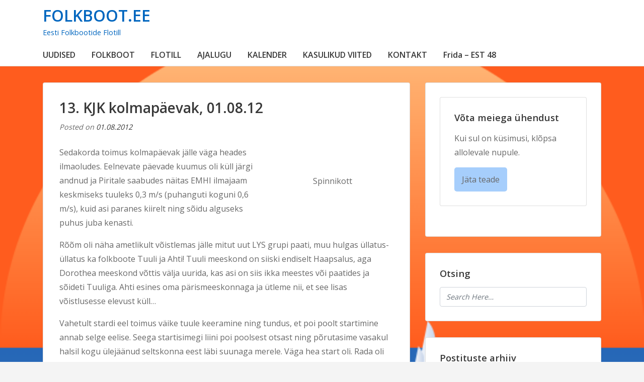

--- FILE ---
content_type: text/html; charset=UTF-8
request_url: https://folkboot.ee/2012/08/13-kjk-kolmapaevak-01-08-12/
body_size: 10736
content:
<!doctype html>
<html lang="en-US">
	<head>
				<meta charset="UTF-8">
		<meta name="viewport" content="width=device-width, initial-scale=1">
		<link rel="profile" href="http://gmpg.org/xfn/11">
				<title>13. KJK kolmapäevak, 01.08.12 &#8211; FOLKBOOT.EE</title>
<meta name='robots' content='max-image-preview:large' />
<link rel='dns-prefetch' href='//fonts.googleapis.com' />
<link rel="alternate" type="application/rss+xml" title="FOLKBOOT.EE &raquo; Feed" href="https://folkboot.ee/feed/" />
<link rel="alternate" title="oEmbed (JSON)" type="application/json+oembed" href="https://folkboot.ee/wp-json/oembed/1.0/embed?url=https%3A%2F%2Ffolkboot.ee%2F2012%2F08%2F13-kjk-kolmapaevak-01-08-12%2F" />
<link rel="alternate" title="oEmbed (XML)" type="text/xml+oembed" href="https://folkboot.ee/wp-json/oembed/1.0/embed?url=https%3A%2F%2Ffolkboot.ee%2F2012%2F08%2F13-kjk-kolmapaevak-01-08-12%2F&#038;format=xml" />
<style id='wp-img-auto-sizes-contain-inline-css' type='text/css'>
img:is([sizes=auto i],[sizes^="auto," i]){contain-intrinsic-size:3000px 1500px}
/*# sourceURL=wp-img-auto-sizes-contain-inline-css */
</style>
<style id='wp-emoji-styles-inline-css' type='text/css'>

	img.wp-smiley, img.emoji {
		display: inline !important;
		border: none !important;
		box-shadow: none !important;
		height: 1em !important;
		width: 1em !important;
		margin: 0 0.07em !important;
		vertical-align: -0.1em !important;
		background: none !important;
		padding: 0 !important;
	}
/*# sourceURL=wp-emoji-styles-inline-css */
</style>
<style id='wp-block-library-inline-css' type='text/css'>
:root{--wp-block-synced-color:#7a00df;--wp-block-synced-color--rgb:122,0,223;--wp-bound-block-color:var(--wp-block-synced-color);--wp-editor-canvas-background:#ddd;--wp-admin-theme-color:#007cba;--wp-admin-theme-color--rgb:0,124,186;--wp-admin-theme-color-darker-10:#006ba1;--wp-admin-theme-color-darker-10--rgb:0,107,160.5;--wp-admin-theme-color-darker-20:#005a87;--wp-admin-theme-color-darker-20--rgb:0,90,135;--wp-admin-border-width-focus:2px}@media (min-resolution:192dpi){:root{--wp-admin-border-width-focus:1.5px}}.wp-element-button{cursor:pointer}:root .has-very-light-gray-background-color{background-color:#eee}:root .has-very-dark-gray-background-color{background-color:#313131}:root .has-very-light-gray-color{color:#eee}:root .has-very-dark-gray-color{color:#313131}:root .has-vivid-green-cyan-to-vivid-cyan-blue-gradient-background{background:linear-gradient(135deg,#00d084,#0693e3)}:root .has-purple-crush-gradient-background{background:linear-gradient(135deg,#34e2e4,#4721fb 50%,#ab1dfe)}:root .has-hazy-dawn-gradient-background{background:linear-gradient(135deg,#faaca8,#dad0ec)}:root .has-subdued-olive-gradient-background{background:linear-gradient(135deg,#fafae1,#67a671)}:root .has-atomic-cream-gradient-background{background:linear-gradient(135deg,#fdd79a,#004a59)}:root .has-nightshade-gradient-background{background:linear-gradient(135deg,#330968,#31cdcf)}:root .has-midnight-gradient-background{background:linear-gradient(135deg,#020381,#2874fc)}:root{--wp--preset--font-size--normal:16px;--wp--preset--font-size--huge:42px}.has-regular-font-size{font-size:1em}.has-larger-font-size{font-size:2.625em}.has-normal-font-size{font-size:var(--wp--preset--font-size--normal)}.has-huge-font-size{font-size:var(--wp--preset--font-size--huge)}.has-text-align-center{text-align:center}.has-text-align-left{text-align:left}.has-text-align-right{text-align:right}.has-fit-text{white-space:nowrap!important}#end-resizable-editor-section{display:none}.aligncenter{clear:both}.items-justified-left{justify-content:flex-start}.items-justified-center{justify-content:center}.items-justified-right{justify-content:flex-end}.items-justified-space-between{justify-content:space-between}.screen-reader-text{border:0;clip-path:inset(50%);height:1px;margin:-1px;overflow:hidden;padding:0;position:absolute;width:1px;word-wrap:normal!important}.screen-reader-text:focus{background-color:#ddd;clip-path:none;color:#444;display:block;font-size:1em;height:auto;left:5px;line-height:normal;padding:15px 23px 14px;text-decoration:none;top:5px;width:auto;z-index:100000}html :where(.has-border-color){border-style:solid}html :where([style*=border-top-color]){border-top-style:solid}html :where([style*=border-right-color]){border-right-style:solid}html :where([style*=border-bottom-color]){border-bottom-style:solid}html :where([style*=border-left-color]){border-left-style:solid}html :where([style*=border-width]){border-style:solid}html :where([style*=border-top-width]){border-top-style:solid}html :where([style*=border-right-width]){border-right-style:solid}html :where([style*=border-bottom-width]){border-bottom-style:solid}html :where([style*=border-left-width]){border-left-style:solid}html :where(img[class*=wp-image-]){height:auto;max-width:100%}:where(figure){margin:0 0 1em}html :where(.is-position-sticky){--wp-admin--admin-bar--position-offset:var(--wp-admin--admin-bar--height,0px)}@media screen and (max-width:600px){html :where(.is-position-sticky){--wp-admin--admin-bar--position-offset:0px}}

/*# sourceURL=wp-block-library-inline-css */
</style><style id='wp-block-heading-inline-css' type='text/css'>
h1:where(.wp-block-heading).has-background,h2:where(.wp-block-heading).has-background,h3:where(.wp-block-heading).has-background,h4:where(.wp-block-heading).has-background,h5:where(.wp-block-heading).has-background,h6:where(.wp-block-heading).has-background{padding:1.25em 2.375em}h1.has-text-align-left[style*=writing-mode]:where([style*=vertical-lr]),h1.has-text-align-right[style*=writing-mode]:where([style*=vertical-rl]),h2.has-text-align-left[style*=writing-mode]:where([style*=vertical-lr]),h2.has-text-align-right[style*=writing-mode]:where([style*=vertical-rl]),h3.has-text-align-left[style*=writing-mode]:where([style*=vertical-lr]),h3.has-text-align-right[style*=writing-mode]:where([style*=vertical-rl]),h4.has-text-align-left[style*=writing-mode]:where([style*=vertical-lr]),h4.has-text-align-right[style*=writing-mode]:where([style*=vertical-rl]),h5.has-text-align-left[style*=writing-mode]:where([style*=vertical-lr]),h5.has-text-align-right[style*=writing-mode]:where([style*=vertical-rl]),h6.has-text-align-left[style*=writing-mode]:where([style*=vertical-lr]),h6.has-text-align-right[style*=writing-mode]:where([style*=vertical-rl]){rotate:180deg}
/*# sourceURL=https://folkboot.ee/wp-includes/blocks/heading/style.min.css */
</style>
<style id='global-styles-inline-css' type='text/css'>
:root{--wp--preset--aspect-ratio--square: 1;--wp--preset--aspect-ratio--4-3: 4/3;--wp--preset--aspect-ratio--3-4: 3/4;--wp--preset--aspect-ratio--3-2: 3/2;--wp--preset--aspect-ratio--2-3: 2/3;--wp--preset--aspect-ratio--16-9: 16/9;--wp--preset--aspect-ratio--9-16: 9/16;--wp--preset--color--black: #000000;--wp--preset--color--cyan-bluish-gray: #abb8c3;--wp--preset--color--white: #ffffff;--wp--preset--color--pale-pink: #f78da7;--wp--preset--color--vivid-red: #cf2e2e;--wp--preset--color--luminous-vivid-orange: #ff6900;--wp--preset--color--luminous-vivid-amber: #fcb900;--wp--preset--color--light-green-cyan: #7bdcb5;--wp--preset--color--vivid-green-cyan: #00d084;--wp--preset--color--pale-cyan-blue: #8ed1fc;--wp--preset--color--vivid-cyan-blue: #0693e3;--wp--preset--color--vivid-purple: #9b51e0;--wp--preset--gradient--vivid-cyan-blue-to-vivid-purple: linear-gradient(135deg,rgb(6,147,227) 0%,rgb(155,81,224) 100%);--wp--preset--gradient--light-green-cyan-to-vivid-green-cyan: linear-gradient(135deg,rgb(122,220,180) 0%,rgb(0,208,130) 100%);--wp--preset--gradient--luminous-vivid-amber-to-luminous-vivid-orange: linear-gradient(135deg,rgb(252,185,0) 0%,rgb(255,105,0) 100%);--wp--preset--gradient--luminous-vivid-orange-to-vivid-red: linear-gradient(135deg,rgb(255,105,0) 0%,rgb(207,46,46) 100%);--wp--preset--gradient--very-light-gray-to-cyan-bluish-gray: linear-gradient(135deg,rgb(238,238,238) 0%,rgb(169,184,195) 100%);--wp--preset--gradient--cool-to-warm-spectrum: linear-gradient(135deg,rgb(74,234,220) 0%,rgb(151,120,209) 20%,rgb(207,42,186) 40%,rgb(238,44,130) 60%,rgb(251,105,98) 80%,rgb(254,248,76) 100%);--wp--preset--gradient--blush-light-purple: linear-gradient(135deg,rgb(255,206,236) 0%,rgb(152,150,240) 100%);--wp--preset--gradient--blush-bordeaux: linear-gradient(135deg,rgb(254,205,165) 0%,rgb(254,45,45) 50%,rgb(107,0,62) 100%);--wp--preset--gradient--luminous-dusk: linear-gradient(135deg,rgb(255,203,112) 0%,rgb(199,81,192) 50%,rgb(65,88,208) 100%);--wp--preset--gradient--pale-ocean: linear-gradient(135deg,rgb(255,245,203) 0%,rgb(182,227,212) 50%,rgb(51,167,181) 100%);--wp--preset--gradient--electric-grass: linear-gradient(135deg,rgb(202,248,128) 0%,rgb(113,206,126) 100%);--wp--preset--gradient--midnight: linear-gradient(135deg,rgb(2,3,129) 0%,rgb(40,116,252) 100%);--wp--preset--font-size--small: 13px;--wp--preset--font-size--medium: 20px;--wp--preset--font-size--large: 36px;--wp--preset--font-size--x-large: 42px;--wp--preset--spacing--20: 0.44rem;--wp--preset--spacing--30: 0.67rem;--wp--preset--spacing--40: 1rem;--wp--preset--spacing--50: 1.5rem;--wp--preset--spacing--60: 2.25rem;--wp--preset--spacing--70: 3.38rem;--wp--preset--spacing--80: 5.06rem;--wp--preset--shadow--natural: 6px 6px 9px rgba(0, 0, 0, 0.2);--wp--preset--shadow--deep: 12px 12px 50px rgba(0, 0, 0, 0.4);--wp--preset--shadow--sharp: 6px 6px 0px rgba(0, 0, 0, 0.2);--wp--preset--shadow--outlined: 6px 6px 0px -3px rgb(255, 255, 255), 6px 6px rgb(0, 0, 0);--wp--preset--shadow--crisp: 6px 6px 0px rgb(0, 0, 0);}:where(.is-layout-flex){gap: 0.5em;}:where(.is-layout-grid){gap: 0.5em;}body .is-layout-flex{display: flex;}.is-layout-flex{flex-wrap: wrap;align-items: center;}.is-layout-flex > :is(*, div){margin: 0;}body .is-layout-grid{display: grid;}.is-layout-grid > :is(*, div){margin: 0;}:where(.wp-block-columns.is-layout-flex){gap: 2em;}:where(.wp-block-columns.is-layout-grid){gap: 2em;}:where(.wp-block-post-template.is-layout-flex){gap: 1.25em;}:where(.wp-block-post-template.is-layout-grid){gap: 1.25em;}.has-black-color{color: var(--wp--preset--color--black) !important;}.has-cyan-bluish-gray-color{color: var(--wp--preset--color--cyan-bluish-gray) !important;}.has-white-color{color: var(--wp--preset--color--white) !important;}.has-pale-pink-color{color: var(--wp--preset--color--pale-pink) !important;}.has-vivid-red-color{color: var(--wp--preset--color--vivid-red) !important;}.has-luminous-vivid-orange-color{color: var(--wp--preset--color--luminous-vivid-orange) !important;}.has-luminous-vivid-amber-color{color: var(--wp--preset--color--luminous-vivid-amber) !important;}.has-light-green-cyan-color{color: var(--wp--preset--color--light-green-cyan) !important;}.has-vivid-green-cyan-color{color: var(--wp--preset--color--vivid-green-cyan) !important;}.has-pale-cyan-blue-color{color: var(--wp--preset--color--pale-cyan-blue) !important;}.has-vivid-cyan-blue-color{color: var(--wp--preset--color--vivid-cyan-blue) !important;}.has-vivid-purple-color{color: var(--wp--preset--color--vivid-purple) !important;}.has-black-background-color{background-color: var(--wp--preset--color--black) !important;}.has-cyan-bluish-gray-background-color{background-color: var(--wp--preset--color--cyan-bluish-gray) !important;}.has-white-background-color{background-color: var(--wp--preset--color--white) !important;}.has-pale-pink-background-color{background-color: var(--wp--preset--color--pale-pink) !important;}.has-vivid-red-background-color{background-color: var(--wp--preset--color--vivid-red) !important;}.has-luminous-vivid-orange-background-color{background-color: var(--wp--preset--color--luminous-vivid-orange) !important;}.has-luminous-vivid-amber-background-color{background-color: var(--wp--preset--color--luminous-vivid-amber) !important;}.has-light-green-cyan-background-color{background-color: var(--wp--preset--color--light-green-cyan) !important;}.has-vivid-green-cyan-background-color{background-color: var(--wp--preset--color--vivid-green-cyan) !important;}.has-pale-cyan-blue-background-color{background-color: var(--wp--preset--color--pale-cyan-blue) !important;}.has-vivid-cyan-blue-background-color{background-color: var(--wp--preset--color--vivid-cyan-blue) !important;}.has-vivid-purple-background-color{background-color: var(--wp--preset--color--vivid-purple) !important;}.has-black-border-color{border-color: var(--wp--preset--color--black) !important;}.has-cyan-bluish-gray-border-color{border-color: var(--wp--preset--color--cyan-bluish-gray) !important;}.has-white-border-color{border-color: var(--wp--preset--color--white) !important;}.has-pale-pink-border-color{border-color: var(--wp--preset--color--pale-pink) !important;}.has-vivid-red-border-color{border-color: var(--wp--preset--color--vivid-red) !important;}.has-luminous-vivid-orange-border-color{border-color: var(--wp--preset--color--luminous-vivid-orange) !important;}.has-luminous-vivid-amber-border-color{border-color: var(--wp--preset--color--luminous-vivid-amber) !important;}.has-light-green-cyan-border-color{border-color: var(--wp--preset--color--light-green-cyan) !important;}.has-vivid-green-cyan-border-color{border-color: var(--wp--preset--color--vivid-green-cyan) !important;}.has-pale-cyan-blue-border-color{border-color: var(--wp--preset--color--pale-cyan-blue) !important;}.has-vivid-cyan-blue-border-color{border-color: var(--wp--preset--color--vivid-cyan-blue) !important;}.has-vivid-purple-border-color{border-color: var(--wp--preset--color--vivid-purple) !important;}.has-vivid-cyan-blue-to-vivid-purple-gradient-background{background: var(--wp--preset--gradient--vivid-cyan-blue-to-vivid-purple) !important;}.has-light-green-cyan-to-vivid-green-cyan-gradient-background{background: var(--wp--preset--gradient--light-green-cyan-to-vivid-green-cyan) !important;}.has-luminous-vivid-amber-to-luminous-vivid-orange-gradient-background{background: var(--wp--preset--gradient--luminous-vivid-amber-to-luminous-vivid-orange) !important;}.has-luminous-vivid-orange-to-vivid-red-gradient-background{background: var(--wp--preset--gradient--luminous-vivid-orange-to-vivid-red) !important;}.has-very-light-gray-to-cyan-bluish-gray-gradient-background{background: var(--wp--preset--gradient--very-light-gray-to-cyan-bluish-gray) !important;}.has-cool-to-warm-spectrum-gradient-background{background: var(--wp--preset--gradient--cool-to-warm-spectrum) !important;}.has-blush-light-purple-gradient-background{background: var(--wp--preset--gradient--blush-light-purple) !important;}.has-blush-bordeaux-gradient-background{background: var(--wp--preset--gradient--blush-bordeaux) !important;}.has-luminous-dusk-gradient-background{background: var(--wp--preset--gradient--luminous-dusk) !important;}.has-pale-ocean-gradient-background{background: var(--wp--preset--gradient--pale-ocean) !important;}.has-electric-grass-gradient-background{background: var(--wp--preset--gradient--electric-grass) !important;}.has-midnight-gradient-background{background: var(--wp--preset--gradient--midnight) !important;}.has-small-font-size{font-size: var(--wp--preset--font-size--small) !important;}.has-medium-font-size{font-size: var(--wp--preset--font-size--medium) !important;}.has-large-font-size{font-size: var(--wp--preset--font-size--large) !important;}.has-x-large-font-size{font-size: var(--wp--preset--font-size--x-large) !important;}
/*# sourceURL=global-styles-inline-css */
</style>

<style id='classic-theme-styles-inline-css' type='text/css'>
/*! This file is auto-generated */
.wp-block-button__link{color:#fff;background-color:#32373c;border-radius:9999px;box-shadow:none;text-decoration:none;padding:calc(.667em + 2px) calc(1.333em + 2px);font-size:1.125em}.wp-block-file__button{background:#32373c;color:#fff;text-decoration:none}
/*# sourceURL=/wp-includes/css/classic-themes.min.css */
</style>
<link rel='stylesheet' id='augusta-fonts-css' href='//fonts.googleapis.com/css?family=Open+Sans%3A400%2C600&#038;ver=6.9' type='text/css' media='all' />
<link rel='stylesheet' id='slicknavcss-css' href='https://folkboot.ee/wp-content/themes/augusta/assets/css/slicknav.css?ver=v1.0.10' type='text/css' media='all' />
<link rel='stylesheet' id='font-awesome-5-css' href='https://folkboot.ee/wp-content/themes/augusta/assets/css/fontawesome-all.css?ver=5.0.13' type='text/css' media='all' />
<link rel='stylesheet' id='bootstrap-4-css' href='https://folkboot.ee/wp-content/themes/augusta/assets/css/bootstrap.css?ver=v4.1.1' type='text/css' media='all' />
<link rel='stylesheet' id='augusta-style-css' href='https://folkboot.ee/wp-content/themes/augusta/style.css?ver=v1.0.0' type='text/css' media='all' />
<script type="text/javascript" src="https://folkboot.ee/wp-includes/js/jquery/jquery.min.js?ver=3.7.1" id="jquery-core-js"></script>
<script type="text/javascript" src="https://folkboot.ee/wp-includes/js/jquery/jquery-migrate.min.js?ver=3.4.1" id="jquery-migrate-js"></script>
<link rel="https://api.w.org/" href="https://folkboot.ee/wp-json/" /><link rel="alternate" title="JSON" type="application/json" href="https://folkboot.ee/wp-json/wp/v2/posts/2195" /><link rel="EditURI" type="application/rsd+xml" title="RSD" href="https://folkboot.ee/xmlrpc.php?rsd" />
<meta name="generator" content="WordPress 6.9" />
<link rel="canonical" href="https://folkboot.ee/2012/08/13-kjk-kolmapaevak-01-08-12/" />
<link rel='shortlink' href='https://folkboot.ee/?p=2195' />
		<style type="text/css">
					.site-header .site-title a,
			.site-header .site-description {
				color: #0066bf !important;
			}
				</style>
		<style type="text/css" id="custom-background-css">
body.custom-background { background-image: url("https://folkboot.ee/wp-content/uploads/2025/01/cropped-goldcup.png"); background-position: left top; background-size: cover; background-repeat: no-repeat; background-attachment: fixed; }
</style>
	<link rel="icon" href="https://folkboot.ee/wp-content/uploads/2015/05/cropped-FB_logo_sinine_web-1-32x32.png" sizes="32x32" />
<link rel="icon" href="https://folkboot.ee/wp-content/uploads/2015/05/cropped-FB_logo_sinine_web-1-192x192.png" sizes="192x192" />
<link rel="apple-touch-icon" href="https://folkboot.ee/wp-content/uploads/2015/05/cropped-FB_logo_sinine_web-1-180x180.png" />
<meta name="msapplication-TileImage" content="https://folkboot.ee/wp-content/uploads/2015/05/cropped-FB_logo_sinine_web-1-270x270.png" />
		<style type="text/css" id="wp-custom-css">
			.site-footer {
    visibility: hidden;
}

.entry-footer {
    visibility: hidden;
}

span.byline {
    visibility: hidden;
}
.contact-button {
    display: inline-block;
    padding: 10px 15px;
    font-size: 16px;
    color: white;
    background-color: #a6cefc;
    text-decoration: none;
    border-radius: 5px;
    transition: background-color 0.3s ease;
}

.contact-button:hover {
    background-color: #098beb5e;
	  color: white;
}		</style>
			</head>

	<body class="wp-singular post-template-default single single-post postid-2195 single-format-standard custom-background wp-theme-augusta">
				<div id="page" class="site">

						<header id="masthead" class="site-header">
	<div class="container">
		<div class="row align-items-center">
			<div class="site-branding col-md-3">
				<div class="site-branding-inner">
											<h2 class="site-title"><a href="https://folkboot.ee/" rel="home">FOLKBOOT.EE</a></h2>
												<p class="site-description">Eesti Folkbootide Flotill</p>
									</div>
			</div>
			<!-- .site-branding col-md-3 -->

			<div class="col-md-9">
				<aside id="header-right" class="header-widget-area">
					<section id="block-5" class="widget widget_block">
<h2 class="wp-block-heading"></h2>
</section>				</aside><!-- #secondary -->
			</div>
			<!-- /.col-md-9 -->
		</div>
		<!-- /.row -->
	</div>
	<!-- /.container -->

	<div class="augusta-navbar">
		<div class="container">
			<div class="row">
				<div class="col-md-12">
					<nav id="site-navigation" class="main-navigation">
						<div class="menu-sidebsr_menu-container"><ul id="primary-menu" class="menu"><li id="menu-item-374" class="menu-item menu-item-type-custom menu-item-object-custom menu-item-374"><a href="https://folkboot.ee/postitused/">UUDISED</a></li>
<li id="menu-item-363" class="menu-item menu-item-type-post_type menu-item-object-page menu-item-home menu-item-privacy-policy menu-item-has-children menu-item-363"><a rel="privacy-policy" href="https://folkboot.ee/">FOLKBOOT</a>
<ul class="sub-menu">
	<li id="menu-item-366" class="menu-item menu-item-type-post_type menu-item-object-page menu-item-366"><a href="https://folkboot.ee/eestifolkboodid/">Eesti Folkboodid</a></li>
	<li id="menu-item-364" class="menu-item menu-item-type-post_type menu-item-object-page menu-item-364"><a href="https://folkboot.ee/folkboot/folkboodid-maailmas/">Folkboodid maailmas</a></li>
</ul>
</li>
<li id="menu-item-6139" class="menu-item menu-item-type-post_type menu-item-object-page menu-item-has-children menu-item-6139"><a href="https://folkboot.ee/flotill/">FLOTILL</a>
<ul class="sub-menu">
	<li id="menu-item-6146" class="menu-item menu-item-type-post_type menu-item-object-page menu-item-6146"><a href="https://folkboot.ee/pohikiri/">Põhikiri</a></li>
	<li id="menu-item-6145" class="menu-item menu-item-type-post_type menu-item-object-page menu-item-6145"><a href="https://folkboot.ee/liikmed/">Liikmed</a></li>
	<li id="menu-item-6159" class="menu-item menu-item-type-post_type menu-item-object-page menu-item-6159"><a href="https://folkboot.ee/juhatus/">Juhatus</a></li>
</ul>
</li>
<li id="menu-item-409" class="menu-item menu-item-type-post_type menu-item-object-page menu-item-has-children menu-item-409"><a href="https://folkboot.ee/folkboot/ajalugu/vanad-pildid/artiklid/">AJALUGU</a>
<ul class="sub-menu">
	<li id="menu-item-7490" class="menu-item menu-item-type-post_type menu-item-object-page menu-item-7490"><a href="https://folkboot.ee/folkboot/ajalugu/vanad-pildid/artiklid/">Artiklid</a></li>
	<li id="menu-item-564" class="menu-item menu-item-type-post_type menu-item-object-page menu-item-564"><a href="https://folkboot.ee/folkboot/ajalugu/vanad-pildid/">Vanad pildid</a></li>
	<li id="menu-item-653" class="menu-item menu-item-type-post_type menu-item-object-page menu-item-653"><a href="https://folkboot.ee/folkboot/ajalugu/materjalid/">Materjalid</a></li>
	<li id="menu-item-960" class="menu-item menu-item-type-post_type menu-item-object-page menu-item-960"><a href="https://folkboot.ee/muhu-vaina-voitjad/">Muhu Väina võitjad</a></li>
</ul>
</li>
<li id="menu-item-7497" class="menu-item menu-item-type-post_type menu-item-object-page menu-item-has-children menu-item-7497"><a href="https://folkboot.ee/kalender-2025/">KALENDER</a>
<ul class="sub-menu">
	<li id="menu-item-7494" class="menu-item menu-item-type-post_type menu-item-object-page menu-item-7494"><a href="https://folkboot.ee/kalender-2025/">2025</a></li>
	<li id="menu-item-7423" class="menu-item menu-item-type-post_type menu-item-object-page menu-item-7423"><a href="https://folkboot.ee/kalender-2024/">2024</a></li>
	<li id="menu-item-7001" class="menu-item menu-item-type-post_type menu-item-object-page menu-item-7001"><a href="https://folkboot.ee/kalender-2023/">2023</a></li>
</ul>
</li>
<li id="menu-item-365" class="menu-item menu-item-type-post_type menu-item-object-page menu-item-365"><a href="https://folkboot.ee/folkboot/kasulikud-viited/">KASULIKUD VIITED</a></li>
<li id="menu-item-6200" class="menu-item menu-item-type-post_type menu-item-object-page menu-item-6200"><a href="https://folkboot.ee/kontakt/">KONTAKT</a></li>
<li id="menu-item-7573" class="menu-item menu-item-type-post_type menu-item-object-page menu-item-7573"><a href="https://folkboot.ee/frida-est-48/">Frida – EST 48</a></li>
</ul></div>					</nav><!-- #site-navigation -->
				</div>
				<!-- /.col-md-12 -->
			</div>
			<!-- /.row -->
		</div>
		<!-- /.container -->
	</div>
</header><!-- #masthead -->
			
			<div id="content" class="site-content">


<div class="container">
	<div class="row">
					<div id="primary" class="content-area col-md-8">
					<main id="main" class="site-main">

			
<article id="post-2195" class="augusta-article post-2195 post type-post status-publish format-standard hentry category-svea category-voistlused">

	
	
	<header class="entry-header">
		<h1 class="entry-title singular-title">13. KJK kolmapäevak, 01.08.12</h1>			<div class="entry-meta">
				<span class="posted-on">Posted on <a href="https://folkboot.ee/2012/08/13-kjk-kolmapaevak-01-08-12/" rel="bookmark"><time class="entry-date published" datetime="2012-08-01T23:06:56+02:00">01.08.2012</time><time class="updated" datetime="2013-06-03T09:08:31+02:00">03.06.2013</time></a></span><span class="byline"> by <span class="author vcard"><a class="url fn n" href="https://folkboot.ee/author/tonis/">Tõnis</a></span></span>			</div><!-- .entry-meta -->
			</header><!-- .entry-header -->

			<div class="entry-content">
			<figure style="width: 242px" class="wp-caption alignright"><img fetchpriority="high" decoding="async" title="Spinnikott" src="https://fbcdn-sphotos-h-a.akamaihd.net/hphotos-ak-prn1/c0.0.403.403/p403x403/625651_10150966259026409_1722508104_n.jpg" alt="" width="242" height="242" /><figcaption class="wp-caption-text">Spinnikott</figcaption></figure>
<p>Sedakorda toimus kolmapäevak jälle väga heades ilmaoludes. Eelnevate päevade kuumus oli küll järgi andnud ja Piritale saabudes näitas EMHI ilmajaam keskmiseks tuuleks 0,3 m/s (puhanguti koguni 0,6 m/s), kuid asi paranes kiirelt ning sõidu alguseks puhus juba kenasti.</p>
<p>Rõõm oli näha ametlikult võistlemas jälle mitut uut LYS grupi paati, muu hulgas üllatus-üllatus ka folkboote Tuuli ja Ahti! Tuuli meeskond on siiski endiselt Haapsalus, aga Dorothea meeskond võttis välja uurida, kas asi on siis ikka meestes või paatides ja sõideti Tuuliga. Ahti esines oma pärismeeskonnaga ja ütleme nii, et see lisas võistlusesse elevust küll&#8230;</p>
<p>Vahetult stardi eel toimus väike tuule keeramine ning tundus, et poi poolt startimine annab selge eelise. Seega startisimegi liini poi poolsest otsast ning põrutasime vasakul halsil kogu ülejäänud seltskonna eest läbi suunaga merele. Väga hea start oli. Rada oli täna meie grupile Start &#8211; Katariina &#8211; Finish. Irdusime kogu ülejäänud kambast, kes läksid kõik kalda poolt. Ikka superlollus meist jätta endale teadvustamata, et tuul oli ju nüüd LÄÄNDE pööranud ja iga loll ju peaks juba teadma, et lääne tuulega saab alati kindlalt lüpsta merelt minnes&#8230; Saime siis selle õppetunni jälle omal nahal. Ptüi, krt!<br />
Kursside ristumisel purjetasid meie eest turvaliste vahega läbi Greta ja Ahti. Tuuli, kes oli läinud teistest veelgi pikemalt maa alt, tuli nüüd peaaegu märki välja kõige esimeseks. Gunillast ning Vana Armust jõudsime siiski eest läbi sõita. Vastutuule märgi eel tegime Ahtist ja Gretast pisut täpsema paudi ja saime lähemale, aga märgis siiski selgete vahedega Tuuli, Ahti, Greta ning Svea. Algas spinniots Piritale , kus vahed vähenesid ja me isegi uskusime veel Greta püüdmisesse, kuid kohad siiski enam ei muutunud. Ja nii oligi, et neli folkbooti finišeerisid spinnid ja silmad punnis, 10-sekundiliste vahedega 🙂 Krt Svea liikus küll, aga no kui roolimees ja meeskond selliseid lolle otsuseid teevad vahest&#8230; Esimest korda sel hooajal jäime kolmapäevakute sarjas poodiumilt välja, aga no igatahes oli põnev ja hariv purjetamine!</p>
<p>Tulemused:</p>
<p><a href="https://folkboot.ee/wp-content/uploads/2012/08/kjk13.png"><img decoding="async" class="alignnone size-full wp-image-2203" title="kjk13" src="https://folkboot.ee/wp-content/uploads/2012/08/kjk13.png" alt="" width="512" height="212" srcset="https://folkboot.ee/wp-content/uploads/2012/08/kjk13.png 512w, https://folkboot.ee/wp-content/uploads/2012/08/kjk13-300x124.png 300w" sizes="(max-width: 512px) 100vw, 512px" /></a></p>
<figure id="attachment_2224" aria-describedby="caption-attachment-2224" style="width: 300px" class="wp-caption alignnone"><a href="https://folkboot.ee/wp-content/uploads/2012/08/13.kolmapäevak1.jpg"><img decoding="async" class="size-medium wp-image-2224 " title="13.kolmapäevak1" src="https://folkboot.ee/wp-content/uploads/2012/08/13.kolmapäevak1-300x200.jpg" alt="" width="300" height="200" srcset="https://folkboot.ee/wp-content/uploads/2012/08/13.kolmapäevak1-300x200.jpg 300w, https://folkboot.ee/wp-content/uploads/2012/08/13.kolmapäevak1.jpg 720w" sizes="(max-width: 300px) 100vw, 300px" /></a><figcaption id="caption-attachment-2224" class="wp-caption-text">umbes sedasi pundis lõpetatigi</figcaption></figure>
<figure id="attachment_2223" aria-describedby="caption-attachment-2223" style="width: 300px" class="wp-caption alignnone"><a href="https://folkboot.ee/wp-content/uploads/2012/08/13.kolmapäevak.jpg"><img loading="lazy" decoding="async" class="size-medium wp-image-2223 " title="13.kolmapäevak" src="https://folkboot.ee/wp-content/uploads/2012/08/13.kolmapäevak-300x200.jpg" alt="" width="300" height="200" srcset="https://folkboot.ee/wp-content/uploads/2012/08/13.kolmapäevak-300x200.jpg 300w, https://folkboot.ee/wp-content/uploads/2012/08/13.kolmapäevak.jpg 960w" sizes="auto, (max-width: 300px) 100vw, 300px" /></a><figcaption id="caption-attachment-2223" class="wp-caption-text">peale finišit</figcaption></figure>
<p>&nbsp;</p>
		</div><!-- .entry-content -->
	
	<footer class="entry-footer">
		<span class="cat-links">Posted in <a href="https://folkboot.ee/category/svea/" rel="category tag">Svea</a>, <a href="https://folkboot.ee/category/voistlused/" rel="category tag">Võistlused</a></span>	</footer><!-- .entry-footer -->
</article><!-- #post-2195 -->

	<nav class="navigation post-navigation" aria-label="Posts">
		<h2 class="screen-reader-text">Post navigation</h2>
		<div class="nav-links"><div class="nav-previous"><a href="https://folkboot.ee/2012/07/12-kjk-kolmapaevak-25-07-12/" rel="prev">12. KJK kolmapäevak, 25.07.12</a></div><div class="nav-next"><a href="https://folkboot.ee/2012/08/luhirada-05-08-12/" rel="next">Lühirada 04.08.12</a></div></div>
	</nav>
			</main><!-- #main -->
		</div><!-- #primary -->

									<div class="col-md-4">
							
<aside id="secondary" class="widget-area tempatic-sidebar">
	<section id="block-11" class="widget widget_block"><div class="widget">
    <h3 class="widget-title">Võta meiega ühendust</h3>
    <p>Kui sul on küsimusi, klõpsa allolevale nupule.</p>
    <a href="https://forms.gle/1AhGuc219M5rSE2u7" class="contact-button">Jäta teade</a>
</div></section><section id="search-3" class="widget widget_search"><h4 class="widget-title">Otsing</h4><form role="search" method="get" class="searchform augusta-searchform" action="https://folkboot.ee/">
	<input type="text" class="s form-control" name="s" placeholder="Search Here&hellip;" value="" >
</form>
</section><section id="archives-4" class="widget widget_archive"><h4 class="widget-title">Postituste arhiiv</h4>		<label class="screen-reader-text" for="archives-dropdown-4">Postituste arhiiv</label>
		<select id="archives-dropdown-4" name="archive-dropdown">
			
			<option value="">Select Month</option>
				<option value='https://folkboot.ee/2025/01/'> January 2025 &nbsp;(1)</option>
	<option value='https://folkboot.ee/2024/07/'> July 2024 &nbsp;(1)</option>
	<option value='https://folkboot.ee/2022/08/'> August 2022 &nbsp;(1)</option>
	<option value='https://folkboot.ee/2022/07/'> July 2022 &nbsp;(1)</option>
	<option value='https://folkboot.ee/2022/05/'> May 2022 &nbsp;(1)</option>
	<option value='https://folkboot.ee/2021/08/'> August 2021 &nbsp;(1)</option>
	<option value='https://folkboot.ee/2020/12/'> December 2020 &nbsp;(1)</option>
	<option value='https://folkboot.ee/2020/01/'> January 2020 &nbsp;(1)</option>
	<option value='https://folkboot.ee/2018/11/'> November 2018 &nbsp;(1)</option>
	<option value='https://folkboot.ee/2018/10/'> October 2018 &nbsp;(2)</option>
	<option value='https://folkboot.ee/2018/08/'> August 2018 &nbsp;(1)</option>
	<option value='https://folkboot.ee/2018/05/'> May 2018 &nbsp;(1)</option>
	<option value='https://folkboot.ee/2017/10/'> October 2017 &nbsp;(2)</option>
	<option value='https://folkboot.ee/2017/06/'> June 2017 &nbsp;(2)</option>
	<option value='https://folkboot.ee/2017/03/'> March 2017 &nbsp;(1)</option>
	<option value='https://folkboot.ee/2016/10/'> October 2016 &nbsp;(3)</option>
	<option value='https://folkboot.ee/2016/08/'> August 2016 &nbsp;(1)</option>
	<option value='https://folkboot.ee/2016/07/'> July 2016 &nbsp;(1)</option>
	<option value='https://folkboot.ee/2016/06/'> June 2016 &nbsp;(1)</option>
	<option value='https://folkboot.ee/2016/05/'> May 2016 &nbsp;(2)</option>
	<option value='https://folkboot.ee/2016/04/'> April 2016 &nbsp;(1)</option>
	<option value='https://folkboot.ee/2016/02/'> February 2016 &nbsp;(1)</option>
	<option value='https://folkboot.ee/2016/01/'> January 2016 &nbsp;(2)</option>
	<option value='https://folkboot.ee/2015/10/'> October 2015 &nbsp;(2)</option>
	<option value='https://folkboot.ee/2015/07/'> July 2015 &nbsp;(5)</option>
	<option value='https://folkboot.ee/2015/06/'> June 2015 &nbsp;(6)</option>
	<option value='https://folkboot.ee/2015/05/'> May 2015 &nbsp;(5)</option>
	<option value='https://folkboot.ee/2014/12/'> December 2014 &nbsp;(1)</option>
	<option value='https://folkboot.ee/2014/11/'> November 2014 &nbsp;(1)</option>
	<option value='https://folkboot.ee/2014/10/'> October 2014 &nbsp;(3)</option>
	<option value='https://folkboot.ee/2014/09/'> September 2014 &nbsp;(1)</option>
	<option value='https://folkboot.ee/2014/08/'> August 2014 &nbsp;(2)</option>
	<option value='https://folkboot.ee/2014/07/'> July 2014 &nbsp;(5)</option>
	<option value='https://folkboot.ee/2014/06/'> June 2014 &nbsp;(5)</option>
	<option value='https://folkboot.ee/2014/05/'> May 2014 &nbsp;(7)</option>
	<option value='https://folkboot.ee/2014/04/'> April 2014 &nbsp;(1)</option>
	<option value='https://folkboot.ee/2014/03/'> March 2014 &nbsp;(1)</option>
	<option value='https://folkboot.ee/2014/02/'> February 2014 &nbsp;(2)</option>
	<option value='https://folkboot.ee/2014/01/'> January 2014 &nbsp;(1)</option>
	<option value='https://folkboot.ee/2013/12/'> December 2013 &nbsp;(1)</option>
	<option value='https://folkboot.ee/2013/11/'> November 2013 &nbsp;(1)</option>
	<option value='https://folkboot.ee/2013/10/'> October 2013 &nbsp;(4)</option>
	<option value='https://folkboot.ee/2013/09/'> September 2013 &nbsp;(4)</option>
	<option value='https://folkboot.ee/2013/08/'> August 2013 &nbsp;(6)</option>
	<option value='https://folkboot.ee/2013/07/'> July 2013 &nbsp;(7)</option>
	<option value='https://folkboot.ee/2013/06/'> June 2013 &nbsp;(8)</option>
	<option value='https://folkboot.ee/2013/05/'> May 2013 &nbsp;(5)</option>
	<option value='https://folkboot.ee/2013/04/'> April 2013 &nbsp;(1)</option>
	<option value='https://folkboot.ee/2013/03/'> March 2013 &nbsp;(1)</option>
	<option value='https://folkboot.ee/2012/12/'> December 2012 &nbsp;(1)</option>
	<option value='https://folkboot.ee/2012/11/'> November 2012 &nbsp;(2)</option>
	<option value='https://folkboot.ee/2012/10/'> October 2012 &nbsp;(6)</option>
	<option value='https://folkboot.ee/2012/09/'> September 2012 &nbsp;(9)</option>
	<option value='https://folkboot.ee/2012/08/'> August 2012 &nbsp;(4)</option>
	<option value='https://folkboot.ee/2012/07/'> July 2012 &nbsp;(5)</option>
	<option value='https://folkboot.ee/2012/06/'> June 2012 &nbsp;(8)</option>
	<option value='https://folkboot.ee/2012/05/'> May 2012 &nbsp;(7)</option>
	<option value='https://folkboot.ee/2012/04/'> April 2012 &nbsp;(3)</option>
	<option value='https://folkboot.ee/2012/03/'> March 2012 &nbsp;(6)</option>
	<option value='https://folkboot.ee/2012/02/'> February 2012 &nbsp;(2)</option>
	<option value='https://folkboot.ee/2012/01/'> January 2012 &nbsp;(1)</option>
	<option value='https://folkboot.ee/2011/12/'> December 2011 &nbsp;(4)</option>
	<option value='https://folkboot.ee/2011/11/'> November 2011 &nbsp;(4)</option>
	<option value='https://folkboot.ee/2011/10/'> October 2011 &nbsp;(4)</option>
	<option value='https://folkboot.ee/2011/09/'> September 2011 &nbsp;(1)</option>
	<option value='https://folkboot.ee/2011/08/'> August 2011 &nbsp;(3)</option>

		</select>

			<script type="text/javascript">
/* <![CDATA[ */

( ( dropdownId ) => {
	const dropdown = document.getElementById( dropdownId );
	function onSelectChange() {
		setTimeout( () => {
			if ( 'escape' === dropdown.dataset.lastkey ) {
				return;
			}
			if ( dropdown.value ) {
				document.location.href = dropdown.value;
			}
		}, 250 );
	}
	function onKeyUp( event ) {
		if ( 'Escape' === event.key ) {
			dropdown.dataset.lastkey = 'escape';
		} else {
			delete dropdown.dataset.lastkey;
		}
	}
	function onClick() {
		delete dropdown.dataset.lastkey;
	}
	dropdown.addEventListener( 'keyup', onKeyUp );
	dropdown.addEventListener( 'click', onClick );
	dropdown.addEventListener( 'change', onSelectChange );
})( "archives-dropdown-4" );

//# sourceURL=WP_Widget_Archives%3A%3Awidget
/* ]]> */
</script>
</section><section id="rss-3" class="widget widget_rss"><h4 class="widget-title"><a class="rsswidget rss-widget-feed" href="http://folkboot.ee/feed/"><img class="rss-widget-icon" style="border:0" width="14" height="14" src="https://folkboot.ee/wp-includes/images/rss.png" alt="RSS" loading="lazy" /></a> <a class="rsswidget rss-widget-title" href="https://folkboot.ee/">VIIMATI LISATUD POSTITUSED</a></h4><ul><li><a class='rsswidget' href='https://folkboot.ee/2025/01/folkboodiga-purjetamine-see-on-aegumatu-klassika/'>Folkboodiga purjetamine – see on aegumatu klassika!</a></li><li><a class='rsswidget' href='https://folkboot.ee/2024/07/eesti-meistrivoistlused-toimuvad-9-11-08/'>Eesti Meistrivõistlused 2024 toimuvad 9-11.08</a></li><li><a class='rsswidget' href='https://folkboot.ee/2022/08/folkboodid-selgitasid-tanavuse-eesti-meistri-valja-kolme-paeva-ja-uheksa-rajasoiduga/'>Folkboodid selgitasid tänavuse Eesti meistri välja kolme päeva ja üheksa rajasõiduga</a></li><li><a class='rsswidget' href='https://folkboot.ee/2022/07/emv-folkbootidele/'>EMV Folkbootidele</a></li><li><a class='rsswidget' href='https://folkboot.ee/2022/05/ejl-avamerepurjetamise-karikasari-folkbootidele-2022/'>EJL avamerepurjetamise karikasari folkbootidele 2022</a></li></ul></section></aside><!-- #secondary -->
			</div>
			<!-- /.col-md-4 -->
			</div>
	<!-- /.row -->
</div>
<!-- /.container -->


			</div><!-- #content -->

						<footer id="colophon" class="site-footer">
	<div class="container">
		<div class="row">
			<div class="col-md-12 text-center">
				<div class="site-info">
					Theme: augusta by <a href="https://templatic.com/" rel="nofollow">Templatic</a>.				</div><!-- .site-info -->
			</div>
			<!-- /.col-md-12 text-center -->
		</div>
		<!-- /.row -->
	</div>
	<!-- /.container -->
</footer><!-- #colophon -->
			
		</div><!-- #page -->

		
		<script type="speculationrules">
{"prefetch":[{"source":"document","where":{"and":[{"href_matches":"/*"},{"not":{"href_matches":["/wp-*.php","/wp-admin/*","/wp-content/uploads/*","/wp-content/*","/wp-content/plugins/*","/wp-content/themes/augusta/*","/*\\?(.+)"]}},{"not":{"selector_matches":"a[rel~=\"nofollow\"]"}},{"not":{"selector_matches":".no-prefetch, .no-prefetch a"}}]},"eagerness":"conservative"}]}
</script>
<script type="text/javascript" src="https://folkboot.ee/wp-content/themes/augusta/assets/js/jquery.slicknav.js?ver=v1.0.10" id="slicknav-js"></script>
<script type="text/javascript" src="https://folkboot.ee/wp-content/themes/augusta/assets/js/theme.js?ver=1.0.0" id="augusta-theme-js"></script>
<script id="wp-emoji-settings" type="application/json">
{"baseUrl":"https://s.w.org/images/core/emoji/17.0.2/72x72/","ext":".png","svgUrl":"https://s.w.org/images/core/emoji/17.0.2/svg/","svgExt":".svg","source":{"concatemoji":"https://folkboot.ee/wp-includes/js/wp-emoji-release.min.js?ver=6.9"}}
</script>
<script type="module">
/* <![CDATA[ */
/*! This file is auto-generated */
const a=JSON.parse(document.getElementById("wp-emoji-settings").textContent),o=(window._wpemojiSettings=a,"wpEmojiSettingsSupports"),s=["flag","emoji"];function i(e){try{var t={supportTests:e,timestamp:(new Date).valueOf()};sessionStorage.setItem(o,JSON.stringify(t))}catch(e){}}function c(e,t,n){e.clearRect(0,0,e.canvas.width,e.canvas.height),e.fillText(t,0,0);t=new Uint32Array(e.getImageData(0,0,e.canvas.width,e.canvas.height).data);e.clearRect(0,0,e.canvas.width,e.canvas.height),e.fillText(n,0,0);const a=new Uint32Array(e.getImageData(0,0,e.canvas.width,e.canvas.height).data);return t.every((e,t)=>e===a[t])}function p(e,t){e.clearRect(0,0,e.canvas.width,e.canvas.height),e.fillText(t,0,0);var n=e.getImageData(16,16,1,1);for(let e=0;e<n.data.length;e++)if(0!==n.data[e])return!1;return!0}function u(e,t,n,a){switch(t){case"flag":return n(e,"\ud83c\udff3\ufe0f\u200d\u26a7\ufe0f","\ud83c\udff3\ufe0f\u200b\u26a7\ufe0f")?!1:!n(e,"\ud83c\udde8\ud83c\uddf6","\ud83c\udde8\u200b\ud83c\uddf6")&&!n(e,"\ud83c\udff4\udb40\udc67\udb40\udc62\udb40\udc65\udb40\udc6e\udb40\udc67\udb40\udc7f","\ud83c\udff4\u200b\udb40\udc67\u200b\udb40\udc62\u200b\udb40\udc65\u200b\udb40\udc6e\u200b\udb40\udc67\u200b\udb40\udc7f");case"emoji":return!a(e,"\ud83e\u1fac8")}return!1}function f(e,t,n,a){let r;const o=(r="undefined"!=typeof WorkerGlobalScope&&self instanceof WorkerGlobalScope?new OffscreenCanvas(300,150):document.createElement("canvas")).getContext("2d",{willReadFrequently:!0}),s=(o.textBaseline="top",o.font="600 32px Arial",{});return e.forEach(e=>{s[e]=t(o,e,n,a)}),s}function r(e){var t=document.createElement("script");t.src=e,t.defer=!0,document.head.appendChild(t)}a.supports={everything:!0,everythingExceptFlag:!0},new Promise(t=>{let n=function(){try{var e=JSON.parse(sessionStorage.getItem(o));if("object"==typeof e&&"number"==typeof e.timestamp&&(new Date).valueOf()<e.timestamp+604800&&"object"==typeof e.supportTests)return e.supportTests}catch(e){}return null}();if(!n){if("undefined"!=typeof Worker&&"undefined"!=typeof OffscreenCanvas&&"undefined"!=typeof URL&&URL.createObjectURL&&"undefined"!=typeof Blob)try{var e="postMessage("+f.toString()+"("+[JSON.stringify(s),u.toString(),c.toString(),p.toString()].join(",")+"));",a=new Blob([e],{type:"text/javascript"});const r=new Worker(URL.createObjectURL(a),{name:"wpTestEmojiSupports"});return void(r.onmessage=e=>{i(n=e.data),r.terminate(),t(n)})}catch(e){}i(n=f(s,u,c,p))}t(n)}).then(e=>{for(const n in e)a.supports[n]=e[n],a.supports.everything=a.supports.everything&&a.supports[n],"flag"!==n&&(a.supports.everythingExceptFlag=a.supports.everythingExceptFlag&&a.supports[n]);var t;a.supports.everythingExceptFlag=a.supports.everythingExceptFlag&&!a.supports.flag,a.supports.everything||((t=a.source||{}).concatemoji?r(t.concatemoji):t.wpemoji&&t.twemoji&&(r(t.twemoji),r(t.wpemoji)))});
//# sourceURL=https://folkboot.ee/wp-includes/js/wp-emoji-loader.min.js
/* ]]> */
</script>

	</body>
</html>
